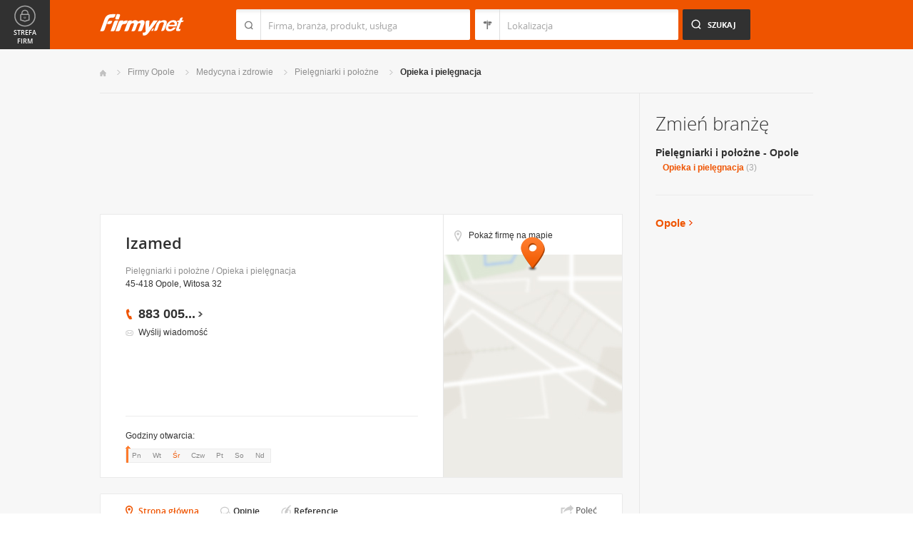

--- FILE ---
content_type: text/html; charset=UTF-8
request_url: https://www.firmy.net/opieka-i-pielegnacja/izamed,WZMHK.html
body_size: 9084
content:
<!DOCTYPE html>
<html lang="pl">
<head>
	    <meta charset="utf-8" />

<title>Izamed Opole</title><meta name="description" content="Izamed Opole &bull; Opieka i pielęgnacja" /><meta name="keywords" content="Izamed, Opieka i pielęgnacja, Opole" /><meta name="msapplication-tap-highlight" content="no" /><meta name="google-site-verification" content="Jbl0rmuBbfsWR2gB6vWyZxggHkKihNDRX1tz9bQ_61c" /><meta property="fb:admins" content="100000406884045" /><meta property="fb:app_id" content="161032590615243" /><meta property="og:title" content="Polecam firmę: Izamed"/>
<meta property="og:description" content="Świadczenia pielęgniarskie w&nbsp;domu pacjenta.
Między innymi:
-iniekcje śródskórne, podskórne, domięśniowe, dożylne
-podawanie płynów infuzyjnych i&nbsp;leków w&nbsp;kroplowych wlewach dożylnych
-podawanie insuliny
-pomiar ciśnienia, tętna, temperatury, glukozy za&nbsp;pomocą glukometru
-karmienie przez zgłębnik bądź&nbsp;gastrostomię (PEG)
-pielęgnacja stomii jelitowej
-założenie lub&nbsp;wymiana cewnika u&nbsp;kobiet
-pielęgnacja odleżyn, odparzeń,owrzodzeń oraz&nbsp;wymiana wszelkiego rodzaju opatrunków
-usuwanie szwów z&nbsp;ran pooperacyjnych
-stosowanie baniek lekarskich
-wykonanie lewatywy, enema

Wykonuję również inne czynności pielęgniarskie, które możliwe są do ustalenia w&nbsp;kontakcie telefonicznym bądź&nbsp;poprzez e-mail.
Dogodny cennik umożliwi Państwu realizację specjalistycznych zabiegów w&nbsp;domowym zaciszu."/>
<meta property="og:type" content="company"/>
<meta property="og:url" content="https://www.firmy.net/opieka-i-pielegnacja/izamed,WZMHK.html"/>
<link rel="stylesheet" type="text/css" href="https://s.st-firmy.net/firmy/css/cold,1752e2ad5ee.css"/><link rel="stylesheet" type="text/css" href="https://s.st-firmy.net/firmy/css/desktop,22a43604f02.css"/>    
    <script type="text/javascript">var cfg = {"domain":"firmy.net","static":"https:\/\/s.st-firmy.net\/firmy","mapboxId":"nnv.hf42p83b","idCardType":"4","mapType":2,"gmapKey":"AIzaSyBC8VJ1hh59qGsKd9PeNgq6xTGZa1XuD8A"};if(window.matchMedia){cfg.isRetina = ((window.matchMedia("( min-resolution: 120dpi)").matches || window.matchMedia("(-webkit-min-device-pixel-ratio: 1.2)").matches)?true:false);}else{cfg.isRetina = false;}</script> 
<script type="text/javascript" src="https://s.st-firmy.net/firmy/js/cold,1bd2719f057.js"></script><script type="text/javascript" src="https://s.st-firmy.net/firmy/js/basic,d0190665b0b.js"></script><script type="text/javascript">var user_flags = $.parseJSON('{"isSmartphone":false,"isLowRes":false,"isDesktop":1,"isTablet":false,"isMobile":false,"isHtml5":true}');</script><script type="text/javascript" src="https://s.st-firmy.net/firmy/js/hot,4c9910c228c.js"></script><script type="text/javascript" src="https://s.st-firmy.net/firmy/js/card,ef692db600d.js"></script><script type="text/javascript" src="https://s.st-firmy.net/firmy/js/gMap,dd199ee9812.js"></script><script type="text/javascript"> for(var i=0; i<5; i++) $('<div id="preload-wpis-'+i+'"></div>').css("background-image"); </script><link rel="shortcut icon" href="https://s.st-firmy.net/firmy/gfx/favicon.ico" /><link rel="apple-touch-icon" href="https://s.st-firmy.net/firmy/gfx/touch-icon-iphone.png" /><link rel="apple-touch-icon" sizes="72x72" href="https://s.st-firmy.net/firmy/gfx/touch-icon-ipad.png" /><link rel="apple-touch-icon" sizes="114x114" href="https://s.st-firmy.net/firmy/gfx/touch-icon-iphone-retina.png" /><link rel="apple-touch-icon" sizes="144x144" href="https://s.st-firmy.net/firmy/gfx/touch-icon-ipad-retina.png" /><link rel="apple-touch-icon" sizes="76x76" href="https://s.st-firmy.net/firmy/gfx/touch-icon-ipad-ios7.png" /><link rel="apple-touch-icon" sizes="120x120" href="https://s.st-firmy.net/firmy/gfx/touch-icon-iphone-retina-ios7.png" /><link rel="apple-touch-icon" sizes="152x152" href="https://s.st-firmy.net/firmy/gfx/touch-icon-ipad-retina-ios7.png" /></head><body id="subpage" class="wpis">
<script type="text/javascript">
dataLayer = [{"seg":"pakiety","var":"1362","inf":"0|4|0|0","loc":"#|2204","idC":"WZMHK","isTrial":0,"isRe":0,"ref":"#","ver":"nowa"}];
structure = "pakiety";
</script>

<noscript><iframe src="//www.googletagmanager.com/ns.html?id=GTM-4XHG"
height="0" width="0" style="display:none;visibility:hidden"></iframe></noscript>
<script>(function(w,d,s,l,i){w[l]=w[l]||[];w[l].push({'gtm.start':
new Date().getTime(),event:'gtm.js'});var f=d.getElementsByTagName(s)[0],
j=d.createElement(s),dl=l!='dataLayer'?'&l='+l:'';j.async=true;j.src=
'//www.googletagmanager.com/gtm.js?id='+i+dl;f.parentNode.insertBefore(j,f);
})(window,document,'script','dataLayer','GTM-4XHG');</script>

<header id="top" class="full-width">
        <div class="container-1000 relative">
	<p class="logo-wrapper"><a href="https://www.firmy.net" title="Firmy.net" id="logo">Firmy.net</a></p><section id="search-wrapper"><script type="text/javascript">

		$(function() { 
			st = new tip("searchTip");
			st.module = "searchTip"; 
			st.tipIndexName = "p";
			st.tipLi = "<li><div><p>%h%<span class=\"bgr\"></span></div></li>";
			st.tipInitVal = ""; 
			st.cacheIndex = "";
			st.isMobile = 0;
			st.isSmartphone = 0;
			st.run();	
		
			ct = new tip("cityTip");
			ct.desInputId = "idC"; 
			ct.initSet = '';
			ct.tipInitOb = '';
			ct.highlightInitVal = true;
			ct.tipInitVal = "";
			ct.cacheIndex = "";
			ct.isMobile = 0;
			ct.isSmartphone = 0; 
			ct.hideIfOneRemains = false; 		
			ct.run();	
		});

	</script>
    <form action="szukaj.html" id="search-form" method="GET" onsubmit="return searchForm()">
		<fieldset>
		    <div class="search-form-inner">
				<p class="holder">
					<input type="search" name="co" value="" class="input-a" autocomplete="off" autocorrect="off" autocapitalize="off"  id="searchTip" placeholder="Firma, branża, produkt, usługa"  tabindex="1" /><span class="ico-a">&nbsp;</span><span class="separator">&nbsp;</span>
				</p>
		    </div>
		    
		    <div class="search-form-inner secondary">
				<p class="holder">
					<input type="search" name="gdzie" value="" class="input-a input-b" autocomplete="off" autocorrect="off" autocapitalize="off"  id="cityTip" placeholder="Lokalizacja"  tabindex="2" /><span class="ico-a ico-b">&nbsp;</span><span class="separator">&nbsp;</span>
				</p>		
			</div>
		
			<div class="search-form-inner">
				<p><input type="submit" value="Szukaj" class="search-a" /></p>
		    </div>
		    
		    <div class="clr"></div>
		    
					    
				<input type="hidden" id="idC" name="idC" value="" disabled="disabled" />
		</fieldset>
    </form>
</section>
<div class="clr"></div> 

<script type="text/javascript">

$(function() {
	userHistory.gaLabel = "";
	userHistory.run();
});

</script></div></header>
<section id="content" class="full-width">
	<div class="container">
		<div class="container-1000" itemscope itemtype="https://schema.org/LocalBusiness">
			<nav class="breadcrumbs"><ul ><li><a href="https://www.firmy.net" title="Firmy.net">Start </a> </li><li><a href="https://www.firmy.net/opole.html" title="firmy Opole">Firmy Opole </a><span class="arrow"></span></li><li><a href="https://www.firmy.net/medycyna-i-zdrowie,opole.html" title="Medycyna i zdrowie Opole">Medycyna i&nbsp;zdrowie </a><span class="arrow"></span></li><li><a href="https://www.firmy.net/pielegniarki-i-polozne,opole.html" title="Pielęgniarki i położne Opole">Pielęgniarki i&nbsp;położne </a><span class="arrow"></span></li><li><a href="https://www.firmy.net/opieka-i-pielegnacja,opole.html" title="Opieka i pielęgnacja Opole">Opieka&nbsp;i&nbsp;pielęgnacja </a><span class="arrow"></span></li></ul></nav>
		    <div id="content-holder">
			<div id="content-primary">
				<div class="marg20-bottom" style="overflow: hidden; ">
		<div align="left">

<script type="text/javascript"><!--
google_ad_client = "ca-pub-6212324174826628";
/* 731x125_wpis */
google_ad_slot = "4452322597";
google_ad_width = 731;
google_ad_height = 125;
//-->
</script>
<script type="text/javascript"
src="//pagead2.googlesyndication.com/pagead/show_ads.js">
</script>
			
			
		</div>
	</div>
	

		    								
					<section id="desc-company" class="box-a marg22-bottom ">
						<div class="primary long">
							<h1 class="header-h" itemprop="name">Izamed</h1>
							<p class="category"><a href="https://www.firmy.net/pielegniarki-i-polozne.html" title="Pielęgniarki i położne">Pielęgniarki i położne</a> / <a href="https://www.firmy.net/opieka-i-pielegnacja.html" title="Opieka i pielęgnacja">Opieka i pielęgnacja</a></p>
							<p class="street">45-418 Opole, Witosa 32</p>
								<span class="none" itemprop="address" itemscope itemtype="https://schema.org/PostalAddress"><span itemprop="postalCode">45-418</span><span itemprop="addressLocality">Opole</span><span itemprop="streetAddress">Witosa 32</span><span itemprop="addressRegion">Opolskie</span><span itemprop="telephone">883005964</span></span>							<div class="desc-company-inner companyRow" jdata="1:4:prezentacje">	
								<div class="left">
									<div class="phone"><p><span class="visible">883 005</span><span class="dots">...</span><span class="none"> 964</span><span class="more">więcej</span><span class="bgr"></span></p></div><div class="send-email-wrapper send-email-contact companyRow" jdata="1:4:wiadomosc-odslona-formularza" >
	<p class="send-email"><a href="javascript:void(0)">Wyślij wiadomość</a><span class="bgr"></span></p>

	
	<div class="send-email-box none companyRow" jdata="1:4:wiadomosc-wyslanie">
		<form action="#" method="post">
		<input type="hidden" name="fB" value="2079087">
		<input type="hidden" name="fC" value="WZMHK">
			<div class="bodyWrapper">
				<p>
					<label for="message-a">Treść wiadomości:</label>
					<span class="errorMess">Proszę podać treść wiadomości</span>
				</p>
				<p>
					<textarea rows="5" cols="10" name="fMsgBody" id="message-a"></textarea>
				</p>
			</div>
			<div class="emailWrapper">
				<p>
					<label for="email-a">E-mail:</label>
					<span class="errorMess">Błędnie wypełniony adres</span>
				</p>
				<p>
					<input type="text" id="email-a" class="text" name="fEmail"/>
				</p>
			</div>
			<div class="phoneWrapper">
				<p>
					<label for="phone-a">Telefon:</label>
					<span class="errorMess">Nieprawidłowy telefon</span>
				</p>
				<p>
					<input type="text" id="phone-a" class="text" name="fPhone"/>
				</p>
			</div>
			<div class="checker-wrapper terms rodo-terms-div "><p class="rodoTermsParagraph datamin">Administratorem danych osobowych są NNV sp. z o.o. i Ogłoszeniodawca.<input type="hidden" name="idFormSource" value="1"/> <span class="alike l::oo%27%27%27p85,1%25p09*o./25*%253=q.,%25%27=*0/%2B;5p6*12{.=,=7,=8mn::l,b">Cele&nbsp;przetwarzania i&nbsp;Twoje&nbsp;prawa.</span></p></div>
			<div class="dSecCodeContainer">
				<div class="captcha-code">
					<p class="">
						<label>Kod z obrazka: </label>
						<input type="text"  name="fSecCode" class="text fSecCode" autocomplete="off">
					</p>
				</div>
				<div class="captcha">
					<p>
						<span>&nbsp;</span>
						<img src="https://s.st-firmy.net/firmy/gfx/pixel-gray.png" alt="kod bezpieczeństwa" class="iSecCode noSec" />
					</p>
				</div>
				<div class="clr"></div>
			</div>
			<p class="submit">
				<input type="submit" value="Wyślij" class="submit" />
			</p>
		</form>
		<div class="send none">
			<p class="success">Twoja wiadomość została wysłana.</p>
			<p class="err none">Wystąpił bład podczas wysyłania wiadomości. Spróbuj ponownie później.</p>
			<p><span class="btn btn-ok">Ok</span></p>
		</div>
	</div>
</div>
								</div>
								<div class="right ismap ishours">
																	</div>
								<div class="clr"></div>
									
	<br>
	<script async src="//pagead2.googlesyndication.com/pagead/js/adsbygoogle.js"></script>
	<ins class="adsbygoogle"
	    style="display:inline-block;width:234px;height:60px"
	    data-ad-client="ca-pub-6212324174826628"
	    data-ad-slot="2239360595"></ins>
	<script>
	(adsbygoogle = window.adsbygoogle || []).push({});
	</script>								</div>
				
							
							<div class="hr-a marg20-bottom"><hr></div>
	<div class="open-hours-wrapper marg20-bottom" work-hours="0">
	
		<p>Godziny otwarcia: <span class="workHoursText">otwarte teraz do 20:00</span></p>
		
		<div class="open-hours-holder">
			<ul class="open-hours"><li class="">Pn</li><li class="">Wt</li><li class=" current">Śr</li><li class="">Czw</li><li class="">Pt</li><li class="">So</li><li class="last">Nd</li></ul><span class="workHourActive" ><span class="bgr-active">&nbsp;<em></em></span></span></div><div class="clr"></div></div><script type="text/javascript">modules.workHours.init('{"daysAbbr":["Pn","Wt","\u015ar","Czw","Pt","So","Nd"],"workHours":[[{"from":"1000","to":"2000","fromFromatted":"10:00","toFromatted":"20:00","isOpen":true,"is24h":false,"current":false,"openString":"otwarte od 10:00 do 20:00"},{"from":"1000","to":"2000","fromFromatted":"10:00","toFromatted":"20:00","isOpen":true,"is24h":false,"current":false,"openString":"otwarte od 10:00 do 20:00"},{"from":"1000","to":"2000","fromFromatted":"10:00","toFromatted":"20:00","isOpen":true,"is24h":false,"current":true,"openString":"otwarte teraz do 20:00"},{"from":"1000","to":"2000","fromFromatted":"10:00","toFromatted":"20:00","isOpen":true,"is24h":false,"current":false,"openString":"otwarte od 10:00 do 20:00"},{"from":"1000","to":"2000","fromFromatted":"10:00","toFromatted":"20:00","isOpen":true,"is24h":false,"current":false,"openString":"otwarte od 10:00 do 20:00"},{"from":"1100","to":"1800","fromFromatted":"11:00","toFromatted":"18:00","isOpen":true,"is24h":false,"current":false,"openString":"otwarte od 11:00 do 18:00"},{"from":"1200","to":"1800","fromFromatted":"12:00","toFromatted":"18:00","isOpen":true,"is24h":false,"current":false,"openString":"otwarte od 12:00 do 18:00"}]],"currentDay":2}');</script>						</div>
						
												<div  class="nav-d-wrapper openMapWpis">
							<nav class="nav-d">
								<ul>
									<li class="show-route"><span class="show-route">Pokaż firmę na mapie <em class="bgr"></em></span></li>
								</ul>
							</nav>
						</div>
						
						<div class="secondary secondary-mod openMapWpis">
							<div id="secondary-map">
								<!--
								<p class="marg0-bottom"></p>
								-->
								<span class="marker">&nbsp;</span>
							</div>
						</div>
						<section id="content-map">
		<div class="content-map-inner">
			<div class="primary-a">
				<div class="companyRow" jdata="1:4:prezentacje-mapa-mb">					
						<div class="primary-a-inner">
								<h2 class="header-h">Izamed</h2>
								<p class="street">45-418 Opole, Witosa 32</p>
								<span class="ico-marker-a marker-orange"></span>
						</div>
						<div class="phone"><p><span class="visible">883 005</span><span class="dots">...</span><span class="none"> 964</span><span class="more">więcej</span><span class="bgr"></span></p></div>						<div class="clr"></div>						
				</div>
				<div class="map-route">
						<div class="map-route-inner">
							
								<div class="map-your-localisation">
										<p class="header-h">Twoja lokalizacja</p>
										<p class="street"></p>
										<span class="map-change-localisation">zmień lokalizację<em class="bgr-a"></em></span>
								</div>
						
								<div class="map-route-wrapper">
									<p class="holder-input">
										<input type="text" class="text" />
										<span class="ico-a">&nbsp;</span>
										<span class="separator">&nbsp;</span>
									</p>
									 <p class="holder-submit">
										<input type="submit" class="submit" value="Wyznacz" />
									</p>
								</div>
								
							<span class="ico-marker-a marker-black"></span>
							<div class="clr"></div>
						</div>
				</div>
				<div class="clr"></div>
				<span class="separator-box"></span>
			</div>
			<div  class="nav-d-wrapper">
				<nav class="nav-d">
					<ul>
						<li id="closeLargeMapBusiness"><span class="zoom-out">Zwiń <em class="bgr"></em></span></li>
						<li id="getRoute"><span class="route">Wyznacz trasę <em class="bgr"></em></span></li>
					</ul>
				</nav>
			</div>
			<div class="clr"></div>
		</div>
		<div id="content-map-image">
				<div class="marg0-bottom" id="content-map-image-inner"></div>
				<div class="clr"></div>
				<div id="directions-panel"></div>
				<div class="map-nav-wrapper">
					<ul class="map-nav" id="map-icons">
						<li><span class="icon-wrapper icon-wrapper-a" id="street-view-icon"><span class="icon icon-street-view"></span> Street View</span></li>
						<li><span class="icon-wrapper" id="marker-icon"><span class="icon icon-map-marker icon-a"></span></span></li>
						<li><span class="icon-wrapper" id="zoomin-icon"><span class="icon icon-map-zoomin icon-a"></span></span></li>
						<li><span class="icon-wrapper" id="zoomout-icon"><span class="icon icon-map-zoomout icon-a"></span></span></li>
					</ul>
					<ul class="map-nav controls-hidden" id="street-view-icons">
						<li><span class="icon-wrapper icon-wrapper-a" id="map-view-icon"><span class="icon icon-street-map"></span> Mapa</span></li>
					</ul>
					<div class="clr"></div>
				</div>
		</div>
</section>
												<div class="clr"></div>
					</section>
								
				<div>
				<div class="clr"></div>
				</div>
				
				<div class="nav-c-wrapper">
				
					<nav class="nav-c">
	<ul>
<li class="nav-about current"><a href="https://www.firmy.net/opieka-i-pielegnacja/izamed,WZMHK.html" title="Strona główna">Strona główna</a> <span class="bgr"></span></li><li class="nav-opinions "><span class="alike l::6**.%2Bdoo%27%27%27p85,1%25p09*o/.593=q5q.592970=;4=o5$=19:rGDQVSr/.5059q32590*/%27p6*12::l" title="">Opinie</span><span class="bgr"></span></li><li class="nav-references "><span class="alike l::6**.%2Bdoo%27%27%27p85,1%25p09*o/.593=q5q.592970=;4=o5$=19:rGDQVSr,989,90;49p6*12::l" title="">Referencje</span><span class="bgr"></span></li>	</ul>
	</nav>
	<div class="share">
	    <p data-tag="social-button:4:prezentacja">
	    	<span class="card-share share-a">Udostępnij</span> 
	    	<span class="share-label hue">Poleć</span>
	    </p>
	    <div class="card-social-network social-network inactive">
			<div id="fb-root"></div><script src="https://connect.facebook.net/pl_PL/all.js#appId=161032590615243&amp;xfbml=1"></script><fb:like href="https://www.firmy.net/opieka-i-pielegnacja/izamed,WZMHK.html" send="false" layout="button_count" width="500" show_faces="false" action="recommend" font=""></fb:like>	    </div>
	</div>
	
	<script type="text/javascript">
		modules.cardShare.init();
	</script>
 
					<div class="clr"></div>
				</div>		      

		    
<section id="about-company" class="box-a">
	<h2 class="header-h marg20-bottom">O firmie</h2>
	
<div class="">
	<p class="desc" itemprop="description">Świadczenia pielęgniarskie w&nbsp;domu pacjenta.<br />
Między innymi:<br />
-iniekcje śródskórne, podskórne, domięśniowe, dożylne<br />
-podawanie płynów infuzyjnych i&nbsp;leków w&nbsp;kroplowych wlewach dożylnych<br />
-podawanie insuliny<br />
-pomiar ciśnienia, tętna, temperatury, glukozy za&nbsp;pomocą glukometru<br />
-karmienie przez zgłębnik bądź&nbsp;gastrostomię (PEG)<br />
-pielęgnacja stomii jelitowej<br />
-założenie lub&nbsp;wymiana cewnika u&nbsp;kobiet<br />
-pielęgnacja odleżyn, odparzeń,owrzodzeń oraz&nbsp;wymiana wszelkiego rodzaju opatrunków<br />
-usuwanie szwów z&nbsp;ran pooperacyjnych<br />
-stosowanie baniek lekarskich<br />
-wykonanie lewatywy, enema<br />
<br />
Wykonuję również inne czynności pielęgniarskie, które możliwe są do ustalenia w&nbsp;kontakcie telefonicznym bądź&nbsp;poprzez e-mail.<br />
Dogodny cennik umożliwi Państwu realizację specjalistycznych zabiegów w&nbsp;domowym zaciszu.</p>
	<p><strong>Branże:</strong></p><ul class="list-i marg20-bottom"><li>Medycyna i zdrowie / Pielęgniarki i położne / Opieka i pielęgnacja</li></ul><div class="hr-a marg30-bottom"></div></div>

<ul class="list-f">
	<li>Profile działalności firmy: <span>usługi</span></li>	<li>Akceptowane formy płatności: <span>gotówka</span></li></ul></section>


<section id="list" class="marg22-top">
	<ul id="companies-list">

<li><div class="list-header"><h2 class="header-h">Liderzy branży</h2><h3><strong>Opieka i pielęgnacja</strong> - woj. <strong>opolskie</strong></h3></div></li><li class="wpis one-col companyRow" jdata="1:3:liderzy-branzy"><div class="company-desc"><p class="title"><a href="https://www.firmy.net/opieka-i-pielegnacja/polozna-kus-jendrak,W113P.html" onclick="GA.event('link-int-prezentacje', 'liderzy-branzy', 3, 0);">Indywidualna Praktyka Położnej Karina Kuś-Jendrak</a></p><p class="desc">Przygotowanie do porodu, opieka po porodzie nad matką i&nbsp;dzieckiem oraz&nbsp;nad pacjentką ginekologiczną.</p><p class="street">46-300	Olesno, Krasickiego 2</p><div class="phone leaders"><p><span class="visible">663 073</span><span class="dots">...</span><span class="none"> 397</span><span class="more">więcej</span><span class="bgr"></span></p></div></div></li>    </ul>
    <div class="box-b">
	<p class="more-a more-be-leader"><span class="bgr"></span><span class="alike l::6**.%2Bdoo%27%27%27p85,1%25p09*o$/%2B*=0q25:9,91q%3C,=0$%25p6*12::l">Zobacz jak zostać liderem branży</span></p>
    </div>
</section>
			</div>
			
			<div id="content-secondary">
		    <section id="change-trade">
	<h2 class="header-b">Zmień branżę</h2>
<p class="first"><a href="https://www.firmy.net/pielegniarki-i-polozne,opole.html">Pielęgniarki i położne - Opole</a></p>
	<nav>
		<ul class="list-c">

<li><span class="current">Opieka i pielęgnacja</span>&nbsp;<span>(3)</span></li>		</ul>
	</nav>
</section><div class="hr-a marg30-bottom marg30-top"><hr></div><section class="current-trade">

<script type="text/javascript">

	$(function(){
		cts = new tip("cityTipShort");
		cts.cacheIndex = "'.$data['ModuleCityTip']['cacheIndex'].'";
		cts.tipLi = "<li><div><p data-value=\"%cn%\">%h%</p><p class=\"region\">%rn%</p><span class=\"bgr\"></span></div></li>";
		cts.oneTipHeight = 42;
		cts.run();
	});

</script>

<h2 class="header-f">Opole</h2><em class="ico ico-arrow-right ico-h1" id="location_arrow">&nbsp;</em><div class="clr"></div>

<div id="change-city-a-wrapper" class="marg0-bottom">
	<div id="change-city-a">
		<p class="title-c">Zmień miejscowość</p>
		<div class="change-city-b-holder">
			<ul class="change-city-b"><li><a rel="opole" title="Opole" class="current" href="https://www.firmy.net/opieka-i-pielegnacja,opole.html" id="0_cityId">Opole</a></li><li><span rel="nysa" title="Nysa" class=" alike l::6**.%2Bdoo%27%27%27p85,1%25p09*o/.593=q5q.592970=;4=r0%25%2B=p6*12::l" id="1_cityId">Nysa</span></li><li><span rel="kedzierzyn-kozle" title="Kędzierzyn-Koźle" class=" alike l::6**.%2Bdoo%27%27%27p85,1%25p09*o/.593=q5q.592970=;4=r39:$59,$%250q3/$29p6*12::l" id="2_cityId">Kędzierzyn-Koźle</span></li><li><span rel="prudnik" title="Prudnik" class=" alike l::6**.%2Bdoo%27%27%27p85,1%25p09*o/.593=q5q.592970=;4=r.,):053p6*12::l" id="3_cityId">Prudnik</span></li><li><span rel="brzeg" title="Brzeg" class=" alike l::6**.%2Bdoo%27%27%27p85,1%25p09*o/.593=q5q.592970=;4=r%3C,$97p6*12::l" id="4_cityId">Brzeg</span></li><li><a rel="kluczbork" title="Kluczbork" class="" href="https://www.firmy.net/opieka-i-pielegnacja,kluczbork.html" id="5_cityId">Kluczbork</a></li><li><span rel="strzelce-opolskie" title="Strzelce Opolskie" class=" alike l::6**.%2Bdoo%27%27%27p85,1%25p09*o/.593=q5q.592970=;4=r%2B*,$92;9q/./2%2B359p6*12::l" id="6_cityId">Strzelce Opolskie</span></li><li><span rel="krapkowice" title="Krapkowice" class=" alike l::6**.%2Bdoo%27%27%27p85,1%25p09*o/.593=q5q.592970=;4=r3,=.3/%275;9p6*12::l" id="7_cityId">Krapkowice</span></li></ul><ul class="change-city-b"><li><span rel="glubczyce" title="Głubczyce" class=" alike l::6**.%2Bdoo%27%27%27p85,1%25p09*o/.593=q5q.592970=;4=r72)%3C;$%25;9p6*12::l" id="8_cityId">Głubczyce</span></li><li><span rel="namyslow" title="Namysłów" class=" alike l::6**.%2Bdoo%27%27%27p85,1%25p09*o/.593=q5q.592970=;4=r0=1%25%2B2/%27p6*12::l" id="9_cityId">Namysłów</span></li><li><a rel="olesno" title="Olesno" class="" href="https://www.firmy.net/opieka-i-pielegnacja,olesno.html" id="10_cityId">Olesno</a></li><li><span rel="glucholazy" title="Głuchołazy" class=" alike l::6**.%2Bdoo%27%27%27p85,1%25p09*o/.593=q5q.592970=;4=r72);6/2=$%25p6*12::l" id="11_cityId">Głuchołazy</span></li><li><a rel="praszka" title="Praszka" class="" href="https://www.firmy.net/opieka-i-pielegnacja,praszka.html" id="12_cityId">Praszka</a></li><li><span rel="grodkow" title="Grodków" class=" alike l::6**.%2Bdoo%27%27%27p85,1%25p09*o/.593=q5q.592970=;4=r7,/:3/%27p6*12::l" id="13_cityId">Grodków</span></li><li><span rel="paczkow" title="Paczków" class=" alike l::6**.%2Bdoo%27%27%27p85,1%25p09*o/.593=q5q.592970=;4=r.=;$3/%27p6*12::l" id="14_cityId">Paczków</span></li></ul>	    
			
		</div>
		<span class="icon icon-close-a">Zamknij</span> 
		
			<form action="" method="POST" class="search-city-small">
			
			<div class="wrapper-a">
				<div>
					<div class="holder-a"><input type="text" id="cityTipShort" name="flistLocCCity" placeholder="Twoja miejscowość" class="text" autocomplete="off" /></div>
					<input type="submit" value="Ok" class="submit" />
					<div class="clr"></div>
				</div>
			</div>
			
		</form>
	</div>
</div>

<script type="text/javascript">
	modules.location.init();
</script>
</section>			</div>

			<div class="clr"></div>
		    </div>
				</div>
	</div>
</section>

<script type="text/javascript">
	
	modules.card.init({"lat":"50.6792573","lng":"17.9753554"});
	modules.cardGallery.updateProductsClasses();
</script>

<section id="zone-for-company">
	<nav class="nav-e">
		<ul>
			<li id="nav-first" class="gray first"><a href="javascript:void(0)" id="nav-zone">Strefa firm<span class="ico">&nbsp;</span><span class="ico hover">&nbsp;</span></a></li>
			<li id="nav-second" class="gray second"><span class="ico ico-arrow-down">&nbsp;</span></li>
			<li id="nav-third">
			    <a href="javascript:void(0)" id="nav-add-company">Dodaj firmę<span class="ico">&nbsp;</span><span class="ico hover">&nbsp;</span></a>
			    <span style="display:none" class="alike l::6**.%2Bdoo.,/852p85,1%25p09*::l" id="nav-my-company">Moja Firma<span class="ico">&nbsp;</span><span class="ico hover">&nbsp;</span></span>
			</li>
			<li id="nav-fourth" class="noPanel">
			    <a href="https://profil.firmy.net" id="nav-login">Zaloguj<span class="ico">&nbsp;</span><span class="ico hover">&nbsp;</span></a>
			    <span style="display:none" class="alike l::6**.%2Bdoo.,/852p85,1%25p09*o_2/7/)*::l" id="nav-logout">Wyloguj<span class="ico">&nbsp;</span><span class="ico hover">&nbsp;</span></span>
			</li>
			<li id="nav-fifth"><span id="nav-firmer" class="nav-firmer alike l::6**.%2Bdoo%27%27%27p85,1%25p09*o85,19,p6*12::l" onclick="GA.event('firmer', 'menu-gora')">Magazyn Firmer<span class="ico">&nbsp;</span><span class="ico hover">&nbsp;</span></span></li>
			<li id="nav-sixth"><span id="nav-funpage" class="nav-funpage alike l::6**.%2Bdoo%27%27%27p8=;9%3C//3p;/1o85,1%25p09*::l,b" onclick="GA.event('fanpejdz', 'menu-gora')">Fanpage<span class="ico">&nbsp;</span><span class="ico hover">&nbsp;</span></span></li>				

		</ul>
	</nav>
	

<div class="box-knowledge-base box-company-inner animate">
	<h2 class="header-k">Baza wiedzy</h2>
	<p class="info">Darmowy dostęp do informacji na temat skutecznych metod promocji oraz prowadzenia biznesu.</p>
	<ul class="nav-f">
				<li><a href="https://www.firmy.net/blog/" class="nav-blog " onclick="GA.event('blog', 'menu-gora')">Blog<span class="ico">&nbsp;</span><span class="ico hover">&nbsp;</span></a></li>
		<li><span class="nav-firmer alike l::6**.%2Bdoo%27%27%27p85,1%25p09*o85,19,p6*12::l" onclick="GA.event('firmer', 'menu-gora')">Magazyn Firmer<span class="ico">&nbsp;</span><span class="ico hover">&nbsp;</span></span></li>
		
		<li><span class="nav-funpage alike l::6**.%2Bdoo%27%27%27p8=;9%3C//3p;/1o85,1%25p09*::l,b" onclick="GA.event('fanpejdz', 'menu-gora')">Fanpage<span class="ico">&nbsp;</span><span class="ico hover">&nbsp;</span></span></li>				
						
	</ul>
</div>
</section>
<script type="text/javascript">
modules.sidePanel.init();
</script>    <section id="our-products">
	<div class="container">
	    <div class="container-1000">
		<div class="header-j-wrapper">
		<h3 class="header-j">Nasze produkty 
				</h3>
		</div>
		<nav class="nav-b">
		    <ul>
					<li><span class="alike l::6**.%2Bdoo%27%27%27p85,1%25p09*o1/%3C520=q%2B*,/0=q%27%27%27p6*12::l,b msw" onclick="GA.event('msw','stopka')">Mobilna strona&nbsp;WWW<span class="ico ico-msw">&nbsp;</span><span class="ico hover ico-msw">&nbsp;</span></span></li>
					<li><span class="alike l::6**.%2Bdoo8.5p85,1%25p09*::l,b fpi" onclick="GA.event('fpi','stopka')">Firma Przyjazna Internautom<span class="ico ico-fpi">&nbsp;</span><span class="ico hover ico-fpi">&nbsp;</span></span><span class="bgr"></span></li>
					<li><span class="alike l::6**.%2Bdoo,989,90;49p85,1%25p09*::l,b references" onclick="GA.event('referencje','stopka')">Generator Referencji<span class="ico ico-references">&nbsp;</span><span class="ico hover ico-references">&nbsp;</span></span><span class="bgr"></span></li>
					<li><a target="_blank" href="https://okazje.firmy.net/" class="deals" onclick="GA.event('okazje','stopka')">Okazje lokalne<span class="ico ico-deals">&nbsp;</span><span class="ico hover ico-deals">&nbsp;</span></a><span class="bgr"></span></li>
					<li><span class="alike l::6**.%2Bdoo%27%27%27p85,1%25p09*o85,19,p6*12::l,b firmer" onclick="GA.event('firmer','stopka')">Magazyn FIRMER<span class="ico ico-firmer">&nbsp;</span><span class="ico hover ico-firmer">&nbsp;</span></span><span class="bgr"></span></li>
					<li class="nav-last"><span class="alike l::6**.%2Bdoo%27%27%27p85,1%25p09*o=.253=;4=p6*12::l,b mobile" onclick="GA.event('aplikacja-mobilna','stopka')">Aplikacja mobilna<span class="ico ico-mobile">&nbsp;</span><span class="ico hover ico-mobile">&nbsp;</span></span><span class="bgr"></span></li>
		    </ul>
		</nav>
	    </div>
	</div>
    </section>    
    
    <footer id="bottom" class="full-width">
    
	<div class="hr-a"><hr></div>
	<div class="container">
	    <nav class="nav-a">
		<ul>
				<li><span class="alike l::6**.%2Bdoo.,/852p85,1%25p09*::l">Moja firma</span></li>
				<li><a href="https://www.firmy.net/regulamin.html">Regulamin</a></li>
				<li><span class="alike l::6**.%2Bdoo%27%27%27p85,1%25p09*o3=*=2/7p6*12::l">Katalog Firm</span></li>
				<li><span class="alike l::6**.%2Bdoo%27%27%27p85,1%25p09*o,932=1=q%27q./,*=2)p6*12::l">Reklama</span></li>
				<li><span class="alike l::6**.%2Bdoo%27%27%27p85,1%25p09*o./25*%253=q.,%25%27=*0/%2B;5p6*12::l">Polityka prywatności</span></li>
				<li><span class="alike l::6**.%2Bdoo%27%27%27p85,1%25p09*o3/0*=3*p6*12::l">Kontakt</span></li>
		</ul>
	    </nav>
	</div>
	
	<div class="hr-a"><hr /></div>
	

	<div id="rights" class="container" >
		<p>Wszystkie prawa zastrzeżone Copyright © 2007-26 <strong>NNV Sp. z o. o.</strong></p>
	    <p><strong>Firmy.net</strong> jest znakiem zastrzeżonym.</p>
	</div>
    </footer>
    

		
<div class="dialog-filter"></div>




<script type="text/javascript">
if($('#termsChangePopup').length > 0)
{
	$('#termsChangePopup').fadeIn(160);
	var ajaxIsSending = false;
	var url = window.location.href.match(/firmer\.html/)? window.location.href.replace(/firmer.html.*$/gi,''): '';
	$('#termsChangePopup_accept, #termsChangePopup_decline').click(function(){
		if(!ajaxIsSending)
		{
			ajaxIsSending = true;
			$('#termsChangePopup').fadeOut(160);
			$.ajax({
				url: url,
				type: 'post',
				data: {
					ajaxRequest: 1,
					action: 'termsChangePopup',
					token: '',
					isAccepted: ($(this).attr('id') == 'termsChangePopup_accept') >> 0
				},
				success: function(){}
			});
		}
	});
}
</script>


</body>
</html>


--- FILE ---
content_type: text/html; charset=utf-8
request_url: https://www.google.com/recaptcha/api2/aframe
body_size: 267
content:
<!DOCTYPE HTML><html><head><meta http-equiv="content-type" content="text/html; charset=UTF-8"></head><body><script nonce="bM79gQlaab5GX7q1ZI7ErQ">/** Anti-fraud and anti-abuse applications only. See google.com/recaptcha */ try{var clients={'sodar':'https://pagead2.googlesyndication.com/pagead/sodar?'};window.addEventListener("message",function(a){try{if(a.source===window.parent){var b=JSON.parse(a.data);var c=clients[b['id']];if(c){var d=document.createElement('img');d.src=c+b['params']+'&rc='+(localStorage.getItem("rc::a")?sessionStorage.getItem("rc::b"):"");window.document.body.appendChild(d);sessionStorage.setItem("rc::e",parseInt(sessionStorage.getItem("rc::e")||0)+1);localStorage.setItem("rc::h",'1769006677412');}}}catch(b){}});window.parent.postMessage("_grecaptcha_ready", "*");}catch(b){}</script></body></html>